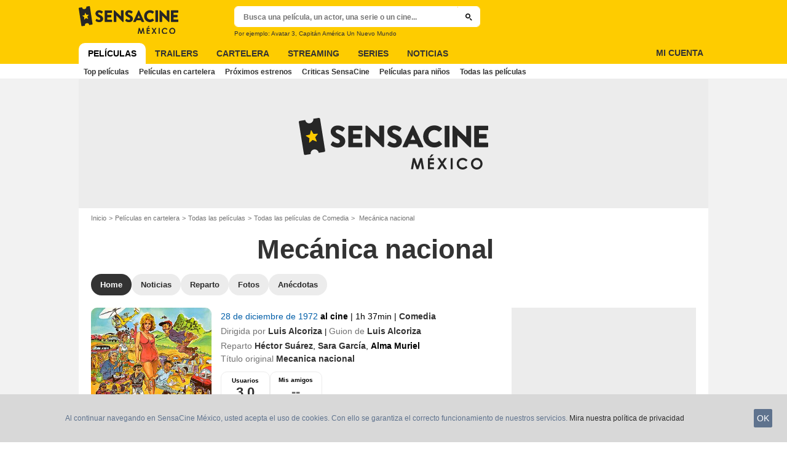

--- FILE ---
content_type: text/javascript
request_url: https://assets.sensacine.com.mx/js/website/translations-96087a6f2afa0f1f1dc845209aa2fa13.es_MX.js
body_size: 9893
content:
!function(n){n.AC=n.AC||{};AC.translations={"account.create":"Crea tu cuenta","account.create.already-account":"¿Ya tienes una cuenta?","account.create.legal-and":"y los","account.create.legal-condition":"términos de uso","account.create.legal-privacy":"política de privacidad","account.create.legal-start":"Si continuas confirmas que aceptas los","account.create.log-yourself":"Iniciar sesión","account.create.minimun-chars":"mínimo 6 caracteres","account.create.subtitle":"Anota, critica, agregar tus películas favoritas","account.create.with-fb":"Iniciar sesión con Facebook","account.create.with-gg":"Iniciar sesión con Google","account.login-error":"Error al conectar","account.login-form.allocine-login.connect":"Conectarme","account.login-form.allocine-login.email":"SensaCine adapta la calificación de cada medio con una puntuación de 1 a 5 estrellas.","account.login-form.allocine-login.forgotten-password":"¿Olvidaste tu password?","account.login-form.allocine-login.no-account":"No tengo todavía cuenta de SensaCine","account.login-form.allocine-login.password":"Tu password","account.login-form.allocine-login.remember-me":"Permanecer conectado","account.login-form.allocine-login.title":"… o con tus datos de acceso de SensaCine","account.login-form.create-account":"Crear mi cuenta","account.login-form.social-login.advantages":"Mira las críticas de tus amigos sin recordar ninguna contraseña extra. Nada se publicará en tu muro sin tu consentimiento.","account.login-form.social-login.facebook":"Iniciar sesión con Facebook","account.login-form.social-login.google":"Iniciar sesión con Google","account.login-form.social-login.title":"Conéctate con tu cuenta en redes sociales","account.login-form.title":"Iniciar sesión","account.logout":"Cerrar sesión","account.or":"o","account.recovery.facebook":"<p class=\"{cssBold}\">Lamentablemente, por motivos de seguridad, ya no podemos ofrecer este método de conexión.<\/p>\n<p>¡Que no cunda el pánico!<br>Tu cuenta no se ha perdido, es accesible con la dirección de correo electrónico de tu cuenta de Facebook.<\/p>\n<p class=\"{cssBold}\">Para iniciar sesión, debe restablecer su contraseña haciendo clic en este enlace:<br>\n<a href=\"{url}\">{url}<\/a><br>Introduce tu dirección de correo electrónico para iniciar el restablecimiento.<\/p>\n<p>A continuación, recibirás un correo electrónico que te permitirá establecer tu contraseña y volver a conectarte a tu cuenta de SensaCine.<\/p>","ads_placeholder.title":"Su contenido continúa después del anuncio.","advertisement":"anuncio","affinities.score.tooltip.badScore":"Este filme no corresponde a tus gustos pero...¡podría sorprenderte!","affinities.score.tooltip.excellentScore":"¡Esta película fue hecha para ti!","affinities.score.tooltip.goodScore":"Este filme podría gustarte, ¡dale una oportunidad!","affinities.score.tooltip.login":"Calculamos tu afinidad con este filme.","affinities.score.tooltip.notEligible":"missing__affinities.score.tooltip.notEligible","affinities.score.tooltip.notEnoughRatings":"Anota más filmes para conocer tu porcentaje de afinidad.","affinities.score.tooltip.ongoingAlgo":"Estamos calculando tu porcentaje de afinidad.","affinities.score.tooltip.poorScore":"Puede que no te guste mucho esta película pero...¿quién sabe?","affinities.score.tooltip.startSpeedNoter":"Empezar","affinities.suggestion.movie":"También sugerimos:","affinities.suggestion.series":"También sugerimos:","autocomplete.all-results":"Todos los resultados para \"{term}\"","autocomplete.metadata-movie":"missing__autocomplete.metadata-movie","autocomplete.metadata-movie-director":"Película dirigida por {director}","autocomplete.metadata-series":"missing__autocomplete.metadata-series","autocomplete.metadata-series-creator":"Series de {creator}","autocomplete.placeholder":"Busca una película, un actor, una serie o un cine...","autocomplete.sponsored-link":"patrocinado","autocomplete.submit":"Buscar","bam.edit-my-review":"Editar mi opinión","bam-push.already-seen":"¿Ya has visto {title}?","bam-push.edit-review":"Edita tu crítica","bam-push.edit-review-on":"en {title}","bam-push.publish-review":"Publica una crítica","bam.add-review":"Añadir una opinión","bam.become-fan":"¡Soy fan!","bam.blocked-review":"Tu opinión ha sido bloqueada","bam.delete-review":"Borrar mi opinión","bam.fan-label":"Fan","bam.fan-of-this.movie":"de esta película","bam.more.add-to-collection":"Agregar a colección","bam.my-review":"Mi opinión","bam.push.want-see-no":"No","bam.push.want-see-title":"¿Tienes ganas de ver {title}?","bam.push.want-see-yes":"¡Verla después!","bam.rate-this.movie":"Puntúa esta película","bam.rejected-review":"Tu opinión ha sido rechazada","bam.review":"Crítica","bam.want-to-see":"Quiero ver","bam.write-review":"Escribe mi opinión","common.continue":"Continuar","common.copied":"Copiado","common.copy":"Copiar","common.finish":"Terminar","common.learn-more":"Saber más","common.or":"o","common.retry":"Rever","common.share":"Compartir","countdown_days":"días","countdown_hours":"horas","countdown_minutes":"minutos","direct-link":"Enlace directo","error.blacklist":"Lo sentimos, este enlace no está permitido en SensaCine","error.conditions-of-use":"Marque esta casilla si desea continuar","error.email-already-used":"Este correo electrónico ya está ocupado","error.generic":"¡Ups! Algo salió mal","error.invalid-email":"E-mail inválido","error.invalid-password":"El password no coincide","error.isrequired":"Este campo es obligatorio","error.mail-server-not-trusted":"Después de varios malos usos, el servidor ha sido prohibido","error.newsletter-subscription":"Error en la suscripción del newsletter","error.pseudo-too-short":"Tu nombre de usuario debe tener entre 3 y 100 caracteres de longitud.","error.review":"Lo sentimos, no se permiten urls en las críticas de usuarios","error.review-min-length":"La crítica debe tener un mínimo de 100 caracteres","error.review-rating-required":"Por favor califica para publicar una reseña","error.toolong":"missing__error.toolong","error.tooshort":"missing__error.tooshort","error.url":"Lo sentimos, este correo electrónico no es válido","error.user-mail-not-activated":"¡Lo sentimos! Primero tienes que activar tu cuenta.<br\/><a href=\"{activationUrl}\">Empieza de nuevo aquí<\/a> para poder publicar tu contenido.","error_text":"Ocurrió un error","generic.cancel":"Cancelar","generic.no":"No","generic.or":"o","generic.search":"Buscar","generic.yes":"Sí","header.label.permanent-speednoter":"Calificar películas","homepage_movie.all_favorite_theaters_title":"Mis cines favoritos","homepage_movie.favorite_theaters":"Mis cines favoritos:","homepage_movie.no_favorite_theaters":"Ver mis cines favoritos","homepage_movie.theaters-logged-out":"Inicia sesión para buscar en tus cines favoritos","label.role.localisation_search":"formulario de búsqueda de salas de cine","loyalty_cards":"Tarjetas aceptadas","menu.label.mybrand.logoff":"Desconectar","moviepage_movie_details.director":"Dirigida por","moviepage_movie_details.duration":"Duración","moviepage_movie_details.press":"Medios","moviepage_movie_details.public":"Usuarios","moviepage_movie_details.show_trailer":"Ver el tráiler","moviepage_movie_details.with":"Reparto","moviepage_movie_editorial_block.title":"La Crítica de SensaCine","moviepage_reviews_users.follow":"Sigue sus publicaciones","moviepage_reviews_users.unfollow":"Dejar de seguir a este usuario","moviepage_reviews_users.usefulReview":"¿Te parece útil esta crítica?","moviepage_shot_detail.addedAt":"Foto añadida el","moviepage_shot_detail.copyright":"Copyright","moviepage_shot_detail.description":"Descripción","moviepage_shot_detail.movie":"Película","moviepage_shot_detail.series":"Series","moviepage_shot_detail.stars":"Actores","moviepage_showtimes.e-ticket.text":"Reserva de entrada electrónica disponible, elige el horario para reservar","moviepage_showtimes_place.no_showtimes_near_city":"Lo sentimos, ningún cine está proyectando esta película cerca de {cityname}","moviepage_videos_trailer.exportBig":"Grande","moviepage_videos_trailer.exportChoseSize":"Escoge el tamaño del reproductor","moviepage_videos_trailer.exportCopie":"Copia este link para insertar en tu blog o web","moviepage_videos_trailer.exportMedium":"Medio","moviepage_videos_trailer.exportSelect":"Seleccionar","moviepage_videos_trailer.exportSmall":"Pequeño","moviepage_videos_trailer.exportXl":"Extra grande","news_slideshow.read_more":"Lee más","newsletter-modal.email":"Tu correo","newsletter-modal.info-module":"¡Recibe cada semana por correo los estrenos en cine y las series de noticias más importantes!","newsletter-modal.info_movie":"Cada viernes, recibe la cartelera actualizada de la semana","newsletter-modal.info_series":"No te pierdas las noticias de tus series favoritas. Todos los lunes, recibe el boletín de SensaCine México.","newsletter-modal.info_theater":"Recibe los horarios de tu sala favorita todos los viernes.","newsletter-modal.legal-link":"Acepto recibir el newsletters SensaCine México","newsletter-modal.submit":"VALIDAR","newsletter-modal.subscribed-button":"Cerrar","newsletter-modal.subscribed-info-module":"¡A partir de ahora recibirás todos los lanzamientos de cine y las noticias de series!","newsletter-modal.subscribed-info-movie":"¡LISTO! ESTÁS REGISTRADO Muy pronto recibirás todos los estrenos de la semana en cartelera.","newsletter-modal.subscribed-info-series":"El próximo lunes recibirás todas las noticias de tus series favoritas.","newsletter-modal.subscribed-info-theater":"¡LISTO! ESTÁS REGISTRADO Muy pronto recibirás todos los estrenos de la semana en cartelera.","newsletter-modal.subscribed-title":"¡Listo! Estás registrado.","newsletter-modal.title-module":"Lo mejor de SensaCine México","newsletter-modal.title_movie":"¡No te pierdas ningún estreno!","newsletter-modal.title_series":"Noticias de series","newsletter-modal.title_theater":"¿Tu sala de cine favorita?","next":"Siguiente","next.showtime.on":"Los horarios no están disponibles para tu búsqueda, ve los días y horarios que sí están disponibles.","no.showtime.error":"Lo sentimos, no hay horarios que coincidan con tu búsqueda.","no.showtime.favorites":"Lo sentimos, no hay funciones que coincidan con su búsqueda en sus cines favoritos.","opinion.rating.movie":"{count, plural,=0 {Has puntuado esta película con {value} estrella.} one {Has puntuado esta película con {value} estrella.} other {Has puntuado esta película con {value} estrellas.}}","opinion.rating.remove":"Estás a punto de retirar tu puntuación y tu crítica. Esta es una acción sin vuelta atrás. ¿Estás seguro?","previous":"Anterior","promote-affinity-modal.cta":"Califiquemos algunas películas","promote-affinity-modal.text":"¿Demasiado tiempo buscando una buena película?<br\/><br\/>¡No pierdas más tiempo! <strong>Califica 20 películas<\/strong> y Sensacine México se hará cargo del resto.","promote-affinity-modal.title":"Recomendaciones personalizadas","promote-signup-modal.cta":"missing__promote-signup-modal.cta","promote-signup-modal.title":"missing__promote-signup-modal.title","rating-suggestions.speednoter.cta":"¡Empecemos!","rating-suggestions.speednoter.text":"¿Quieres calificar más películas?","rating.friends-want-to-see":"{count, plural, =0 {# amigo quiere ver} one {# amigo quiere ver} other {# amigos quieren ver}}","rating.friends.has-review":"ha publicado una crítica","rating.friends.logged-out":"Date de alta para verlo","rating.friends.movie.has-note":"ha calificado esta película","rating.friends.no-rating":"Todavía no hay comentarios","rating.friends.program.has-note":"ha calificado esta programa","rating.friends.programseason.has-note":"ha calificado esta programa","rating.friends.read-review":"Leer la crítica","rating.friends.series.has-note":"ha calificado esta serie","rating.friends.seriesepisode.has-note":"ha calificado este episodio","rating.friends.seriesseason.has-note":"ha calificado esta temporada","rating.give-a-rating":"Puntuar :","rating.invite-your-friends":"Invita a tus amigos a descubrir sus opiniones.","rating.inwhich":"incluyendo","rating.labelfriends":"La opinión de mis amigos","rating.modal.second-title":"Tus amigos que quieren ver {entity}","rating.movie.twitter-message":"Yo puntué {ratingValue} sobre 5 {title}","rating.movie_has_mandatory_review.warning.body":"Para poder puntuar esta película, también te pedimos que escribas una crítica bien argumentada de al menos 100 caracteres.","rating.season_has_mandatory_review.warning.body":"Para poder puntuar esta temporada, también te pedimos que escribas una crítica argumentada de al menos 100 caracteres.","rating.season_not_released.warning.body":"Tu crítica aparecerá el día del estreno y en ella darás tu opinión completa sobre la calidad de la temporada. Por favor, dinos cómo la viste (preestreno, festival).","rating.series_has_mandatory_review.warning.body":"Para poder puntuar esta serie, también te pedimos que escribas una crítica argumentada de al menos 100 caracteres.","rating.series_not_released.warning.body":"Tu crítica aparecerá el día del estreno y en ella darás tu opinión completa sobre la calidad de la serie. Por favor, dinos cómo la viste (preestreno, festival).","rating.movie_not_released.warning.body":"Tu crítica se publicará el día del estreno. Por favor, dinos dónde la has visto (si ha sido en un preestreno, un festival, etc.).","rating.movie_not_released.warning.title":"Para poder puntuar esta película, te pedimos que escribas una crítica fundamentada de al menos 100 caracteres.","rating.my-friend":"Mis amigos {colon}","rating.my-rating":"Mi nota :","rating.notecount":"{count, plural, =0 {nota} one {nota} other {notas}}","rating.notescale-00":"Nula","rating.notescale-05":"Pésima","rating.notescale-10":"Muy mala","rating.notescale-15":"Mala","rating.notescale-20":"Pasable","rating.notescale-25":"Regular","rating.notescale-30":"Entretenida","rating.notescale-35":"Buena","rating.notescale-40":"Muy buena","rating.notescale-45":"Imprescindible","rating.notescale-50":"Obra maestra","rating.opinions-of-your-friends":"Descubre las opiniones de tus amigos","rating.reviewcount":"{count, plural, =0 {crítica} one {crítica} other {críticas}}","rating.see-my-friend":"Ver la opinión de mis amigos","rating.suggested-movies":"Puede que hayas visto estas películas","ratings.delete":"¿Borrar esta crítica?","review-editor.confirmation":"¡Gracias! Tu crítica será publicada pronto en SensaCine.","review-editor.delete":"Eliminar","review-editor.delete-confirm":"¿Quieres eliminar esta crítica?","review-editor.delete-confirmation":"Esto eliminará tu crítica, puntuación y cualquier otro comentario que hayas hecho","review-editor.dismiss":"Cerrar","review-editor.edit":"Edita tu crítica","review-editor.exit-without-saving":"Tus cambios no se guardarán. ¿Cerrar de todas formas?","review-editor.legals":"Al pulsar en el botón \"Publicar tu crítica\", aceptar nuestras <a href=\"{url}\">condiciones de uso<\/a>","review-editor.preview":"Previsualiza tu crítica","review-editor.preview-delete":"Borra tu crítica","review-editor.preview-legals-start":"Si quieres, puedes","review-editor.preview-legals-stop":"mientras puntúas... adjuntamos comentarios que te podrán ser de ayuda","review-editor.processing":"Cargando...","review-editor.rate-entity":"Mi crítica:","review-editor.review-length":"{count, plural,=0 {{length} caracter escrito.} one {{length} caracter escrito.} other {{length} caracteres escritos.}}","review-editor.review-min-length":"{length} caracteres como mínimo","review-editor.review-text-placeholder":"Comparte con la comunidad de SensaCine México lo que piensas de esta película, tus impresiones y por qué te gustó o no, ¡pero sin spoilers, eh!","review-editor.review-url":"¿Has publicado una crítica de esta película o serie en tu blog? Pega el enlace aquí:","review-editor.season-picker":"Tu crítica es sobre","review-editor.season-picker.full-series":"Toda la serie","review-editor.season-picker.season":"Temporada {season}","review-editor.selection":"Seleccionar","review-editor.spoiler-button-help":"Selecciona el texto que quieres ocultar y haz clic en el botón \"Spoiler\"","review-editor.submit":"Publica tu crítica","review-editor.your-review":"Tu crítica","review.add":"Añade una crítica","review.confirmation-message.main":"¡Gracias! Tu crítica se publicará en breve en SensaCine","review.confirmation-message.more":"Por favor, ten en cuenta que esto podría llevar varias horas debido al gran número de críticas que se publican diariamente.","review.rules.message":"Te recordamos que no se tolerará ningún comentario violento, difamatorio o discriminatorio. Si estás desvelando detalles, acuérdate de usar el botón 'spoiler'. Todas las críticas que no cumplan nuestro <a href=\"http:\/\/www.sensacine.com\/servicios\/terminos\/\">carta de escritor<\/a> serán desactivadas.<br \/> Gracias por tu comprensión","review.share":"Comparte tu crítica","review.validation-status.beingchecked":"Tu reseña está siendo revisada por moderadores. No puedes editarla por ahora.","review.validation-status.blocked":"Tu crítica ha sido revisada por nuestros moderadores y se ha eliminado permanentemente de nuestra web. Ya no podrás publicar críticas sobre {title}.","review.validation-status.denied":"Tu crítica ha sido revisada por nuestros moderadores y se ha eliminado temporalmente de nuestra web. Puedes modificar tu crítica de acuerdo con nuestras normas. Por favor, asegúrate de que no contiene ningún 'spoiler'.","review.validation-status.pending":"Gracias por tus cambios, próximamente serán revisados por un moderador. En cuanto tu crítica sea publicada de nuevo, te lo notificaremos vía e-mail.","review.validation-status.reported":"Tu crítica ha sido denunciada como \"agresiva\" y se ha desactivado de la web. El equipo de moderación lo comprobará pronto y te notificará su decisión vía e-mail.","rewind.menu.button":"missing__rewind.menu.button","rewind.favorite.celebrities.actor":"Actores y actrices","rewind.favorite.celebrities.director":"Directores y directoras","rewind.favorite.celebrities.share":"Compartir mis artistas favoritos","rewind.favorite.celebrities.subtitle":"Las caras que más has visto este año.","rewind.favorite.celebrities.subtitle.alternate":"Los espectadores no les han quitado los ojos de encima. Un vistazo a los artistas que han marcado nuestro año.","rewind.flashback.type.6.text":"Descubre el flashback de nuestra comunidad.","rewind.flashback.type.6.title":"Este año calificaste poco, pero los espectadores de (SensaCine) lo hicieron.","rewind.flashback.type.text":"Calificaste, comentaste, te gustó (o no). Aquí está el resumen de tu año.","rewind.flashback.type.title":"¡Rebobinamos!","search.sponsored.countdown":"missing__search.sponsored.countdown","seriespage.add_review":"Tu opinión sobre {name}","seriespage.my_review":"Escribir mi crítica","seriespage.off_season":"Temporada baja","showtime.anchor.operation.link":"missing__showtime.anchor.operation.link","showtime.anchor.operation.text":"missing__showtime.anchor.operation.text","showtime.result.title":"Su búsqueda: el {day} - página {page}.","showtime.showing.date":"Horarios de {day}","showtimes.booking-unavailable.modal":"La reserva de horarios con SensaCine no es posible en este cine","showtimes.booking.modal":"Reserve su sesión de cine","showtimes.booking.modal.premium":"missing__showtimes.booking.modal.premium","showtimes.booking.txt":"Compra tu entrada","showtimes.dolby":"Dolby Atmos","showtimes.dolbycinema":"DOLBY CINEMA","showtimes.eclaircolor":"EclairColor","showtimes.experience":"Experiencias","showtimes.filters.booking":"Compra tu boleto en línea","showtimes.filters.card":"Mapa de Cines","showtimes.filters.date":"Fecha","showtimes.filters.dolby":"Dolby Atmos","showtimes.filters.dolbycinema":"Dolby Cinema","showtimes.filters.eclaircolor":"EclairColor HDR","showtimes.filters.empty":"Ninguno","showtimes.filters.empty_card":"Todas","showtimes.filters.empty_format":"Todos los formatos","showtimes.filters.empty_version":"Toda las versiones","showtimes.filters.location":"Cerca","showtimes.filters.location-change":"Cambiar","showtimes.filters.location_placeholder":"Ciudad","showtimes.filters.more":"Más criterios","showtimes.filters.more_filters":"Mas filtros","showtimes.filters.no_current_theater":"Lo sentimos, este cine ({theaterName}} no proyecta esta película. Te ofrecemos la lista de los cines más cercanos a esta ubicación.","showtimes.format":"En {name}","showtimes.fourdx":"4DX","showtimes.ice":"Cuarto ICE","showtimes.in-favorites-theaters":"En mis cines favoritos","showtimes.in_room":"En el cine {screenLabel}","showtimes.modal.about_end":"Final de la película","showtimes.modal.about_start":"Inicio de la película","showtimes.modal.booking":"Continua con tu reserva","showtimes.modal.close":"Cerca","showtimes.modal.end":"Fin de la película","showtimes.modal.seance":"Inicio de la proyección","showtimes.modal.start":"Inicio de la película","showtimes.modal.title":"Información de la proyección","showtimes.next_at":"Próximas proyecciones desde","showtimes.no-favorites-theaters":"Horarios de tus cines favoritos","showtimes.no-results-in-favorites":"Lo sentimos, ninguno de tus cines exhibe esta película.","showtimes.none":"No hay proyecciones","showtimes.none_remaining":"No hay más horarios para esta película","showtimes.premium.alternative":"missing__showtimes.premium.alternative","showtimes.premium.dolby_cinema":"missing__showtimes.premium.dolby_cinema","showtimes.projection":"Duración","showtimes.search.placeholder":"Ciudad","showtimes.today":"Hoy","showtimes.tomorrow":"Mañana","showtimes.version":"Versión","showtimes.version.dubbed":"versión original","showtimes.version.local":"Versión Mexicana","showtimes.version.original":"versión original","showtimes.version.translated":"español","sitename":"SensaCine","spoiler":"Spoiler","subscribe_newsletter.charter":"Nuestro chart","subscribe_newsletter.img":"Suscríbete al newsletter de SensaCine México","subscribe_newsletter.ok":"OK","subscribe_newsletter.overview":"Ver un resumen","subscribe_newsletter.success":"¡Tu suscripción ha sido confirmada!","subscribe_newsletter.text":"Cada semana, recibe lo mejor de SensaCine México por e-mail","subscribe_newsletter.title":"¡Noticias esenciales y divertidas de películas y series!","subscribe_newsletter.youremail":"tu e-mail","theater":"cine","theater.autism.short":"missing__theater.autism.short","theater.cta_add_punchline":"Accede a la cartelera directamente desde tu móvil o computadora","theater.libreacces.link":"missing__theater.libreacces.link","theater.no.movie.to.display":"Lo sentimos, no hay películas en cartelera en tus cines favoritos en los próximos 7 días.","theater.premiere_release":"Premiere","theater.week_release":"estreno esta semana","theater_search_placeholder":"Ejemplo: Cinépolis Cozumel, Cinemex Céntrika...","theaters.add-to-favorites":"Añadir a mis cines","theaters.added-to-favorites":"Agregado a mis cines favoritos","timeago.days":"{count, plural, =0 {hace # día} one {hace # día} other {hace # días}}","timeago.hours":"{count, plural, =0 {hace # hora} one {hace # hora} other {hace # horas}}","timeago.justnow":"Ahora","timeago.minutes":"{count, plural, =0 {hace # minuto} one {hace # minuto} other {hace # minutos}}","timeago.months":"{count, plural, =0 {hace # mes} one {hace # mes} other {hace # meses}}","timeago.seconds":"{count, plural, =0 {hace # segundo} one {hace # segundo} other {hace # segundos}}","timeago.weeks":"{count, plural, =0 {hace # semana} one {hace # semana} other {hace # semanas}}","timeago.years":"{count, plural, =0 {hace # año} one {hace # año} other {hace # años}}","tooltip-booster.rating":"Entonces, ¿qué te pareció?","tooltip-booster.want-to-see":"¡No te pierdas el lanzamiento de la película en el cine!","user-theaters.logged-out":"Ver mis cines","user-theaters.main-title":"Mis cines","user-theaters.manage-theaters":"Gestionar mis cines","user-theaters.more-movies":"{count, plural, one {+ 1 <small class=\"label-highlight\">películas<\/small>} other {+# <small class=\"label-highlight\">películas<\/small>}}","user-theaters.no-favorite":"Establecer mis cines favoritos","userprofile.user-cover.change-avatar.label":"Cambiar mi foto de perfil","userprofile.user-cover.settings.label":"Ajustes","userprofile_review_programs_list":"Programas","userspace.account-action.success.button-text":"OK","userspace.account-action.success.list-head":"Al unirte a SensaCine ahora puedes:","userspace.account-action.success.list-item-1":"<strong>Calfica<\/strong> tus películas y series favoritas","userspace.account-action.success.list-item-2":"Escribe tu primera crítica","userspace.account-action.success.list-item-3":"Añade películas y\/o series a <strong>tu lista de deseos<\/strong>","userspace.account-action.success.list-item-4":"Guarda tus <strong>cines favoritos<\/strong> y visita tu cartelera de forma sencilla","userspace.account-action.success.title":"¡Bienvenido a SensaCine México!","userspace.account-activation-error":"Ha ocurrido un error :( Prueba más tarde, por favor.","userspace.account-already-activated":"¡Esta cuenta ya ha sido activada!","userspace.account-confirmation-message.link":"¿Me lo mandas?","userspace.account-confirmation-message.text1":"No olvides confirmar que tu cuenta tenga acceso a todas las funcionalidades de SensaCine. Puedes hacerlo haciendo clic en el enlace que te enviamos por correo electrónico.","userspace.account-confirmation-message.text2":"¿No tienes e-mail?","userspace.account-confirmation-message.title":"Pssst...","userspace.account-confirmation-need-modal.text":"Para poder escribir tus críticas primero tienes que <strong>activar tu cuenta<\/strong>","userspace.account-confirmation-need-modal.title":"Activa primero tu cuenta","userspace.activation-email.error-modal.text1":"No se ha podido enviar el e-mail","userspace.activation-email.error-modal.title":"Ha ocurrido un error :\/","userspace.activation-email.success-modal.text1":"Hemos enviado un e-mail a <strong>{email}<\/strong>","userspace.activation-email.success-modal.text2":"Mira tú mail y sigue las instrucciones","userspace.activation-email.success-modal.title":"Email enviado","userspace.change-email.error.email-is-different":"Los correos electrónicos no coinciden","userspace.change-email.help-text":"Al cambiar tu correo, estás actualizando tu identificador de inicio de sesión (comenzando en la siguiente sesión) y recibirás un correo electrónico para confirmar los cambios","userspace.change-email.placeholder.email":"Nuevo correo electrónico","userspace.change-email.placeholder.repeat-email":"Confirmar nuevo correo electrónico","userspace.change-email.submit":"Confirmar","userspace.change-email.success":"Tu correo electrónico se actualizó con éxito","userspace.change-email.title":"Cambiar mi correo electrónico","userspace.collections.already-added":"¡Agregado!","userspace.collections.choose-collection":"Elige una selección","userspace.collections.follow":"Suscribirse","userspace.collections.followed":"Suscrito","userspace.collections.new-collection":"Nueva colección","userspace.collections.unfollow":"Darse de baja","userspace.go-to-homepage":"Ir a página de inicio","userspace.header.register":"Regístrate","userspace.header.register_label":"¿No tienes cuenta aún?","userspace.header.sign_in":"Registrate","userspace.header.sign_in_label":"¿Ya tienes cuenta?","userspace.menu.home.title":"Mi SensaCine","userspace.menu.my-collections.title":"Mis colecciones","userspace.menu.my-community.title":"Mi comunidad","userspace.menu.my-movies.title":"Mis películas","userspace.menu.my-reviews.title":"Mis críticas","userspace.menu.my-series.title":"Mis series","userspace.menu.my-theaters.title":"Mis cines","userspace.menu.public-profile.title":"Tu perfil público","userspace.menu.settings.title":"Configuración","userspace.my-collections.addCollectionEntityModal.cancel":"Cancelar","userspace.my-collections.addCollectionEntityModal.save":"Guardar","userspace.my-collections.addCollectionModal.form.description":"Descripción","userspace.my-collections.addCollectionModal.form.description.tooLongError":"La descripción de tu colección es muy larga ({max} caracteres máximo)","userspace.my-collections.addCollectionModal.form.descriptionHint":"(500 char. max.)","userspace.my-collections.addCollectionModal.form.name":"Nombre","userspace.my-collections.addCollectionModal.form.name.tooLongError":"El título de tu colección en muy largo ({max} caracteres mínimo)","userspace.my-collections.addCollectionModal.form.name.tooShortError":"El título de tu colección es muy corto ({min} caracteres mínimo)","userspace.my-collections.addCollectionModal.form.namePlaceholder":"ej: Top 100, Películas favoritas...","userspace.my-community.user-card.follow":"Seguir","userspace.my-community.user-card.followed":"Seguido","userspace.my-community.user-card.stopFollowing":"Dejar de seguir","userspace.notification.error.default":"Ocurrió un error, por favor, intenta de nuevo","userspace.onboarding.my-friends.subtitle":"Sigue las calificaciones, reseñas y lo que quiere ver tu comunidad","userspace.onboarding.my-friends.title":"Conoce la opinión de tus amigos","userspace.onboarding.my-ratings.subtitle":"Califica algunas películas y accede a las recomendaciones personalizadas de Sensacine México","userspace.onboarding.my-ratings.title":"¿Ya conoces las películas más populares de Sensacine México?","userspace.onboarding.my-theaters.subtitle":"Acceso rápido a la cartelera de tus cines favoritos.","userspace.onboarding.my-theaters.title":"Agrega tus cines favoritos","userspace.page-error.description":"No pudimos conectar con nuestro servidor, por favor, carga la página de nuevo","userspace.resend-activation-link":"Volver a enviar el link de activación","userspace.review.blocked":"Reseña bloqueada","userspace.review.denied":"Reseña rechazada","userspace.share.my-movies":"Compartir mis películas","userspace.share.my-profile":"Compartir mi perfil","userspace.share.my-series":"Compartir mis series","userspace.sign-in.error.bad_credentials":"Email o password inválido","userspace.sign-in.error.internal":"Ha ocurrido un error interno, por favor, inténtalo más tarde","userspace.sign-in.forgot_password":"¿Has olvidado tu password?","userspace.sign-in.placeholder.password":"Password","userspace.sign-in.placeholder.username":"Email","userspace.sign-in.sign-in":"Date de alta","userspace.sign-in.title":"Date de alta","userspace.sign-in.title-rewind":"missing__userspace.sign-in.title-rewind","userspace.sign-up.captcha-error":"Por favor, confirma que no eres un robot","userspace.sign-up.conditions-of-use":"He leído y aceptado las <a target=\"_blank\" href=\"{conditionsOfUse}\">condiciones de uso<\/a> de SensaCine","userspace.sign-up.go":"Crear mi cuenta","userspace.sign-up.hint.nickname":"¿Por qué? Será tu seudónimo cuando escribas críticas o dejes comentarios","userspace.sign-up.hint.password":"8 caracteres que contengan una mayúscula, un dígito y una minúscula (como mínimo)","userspace.sign-up.placeholder.nickname":"Nombre (Nickname)","userspace.sign-up.placeholder.password":"Password","userspace.sign-up.placeholder.username":"Email","userspace.sign-up.previous-step":"Volver","userspace.sign-up.server-error.account-exists":"Un error ha ocurrido: La dirección de correo adjunta en tu cuenta de {provider} esta ligada a otra cuenta. Por favor, ingresa con este otro usuario","userspace.sign-up.server-error.email":"La dirección de correo electrónico que proporcionaste parece no ser válida. Por favor usa otra.","userspace.sign-up.server-error.empty-email":"Ha ocurrido un error: La cuenta de {provider} no incluye una dirección de correo adjunta. Debes de tener una para ingrear o registrarte","userspace.sign-up.server-error.text":"Ha ocurrido un error :(","userspace.sign-up.server-error.title":"Ooops!","userspace.sign-up.subtitle":"Date de alta y únete a la comunidad de SensaCine","userspace.sign-up.subtitle2":"Te hemos creado una para ti, la puedes cambiar ahora:","userspace.sign-up.success-modal.text":"Para obtener la experiencia completa de usuario de SensaCine, asegúrate de haber confirmado tu cuenta haciendo clic en el enlace que te enviamos por correo electrónico.","userspace.sign-up.success-modal.title":"¡Bienvenido {nickname} !","userspace.sign-up.terms":"Si continúas tienes que confirmar que aceptas las <a href=\"{user}\">condiciones generales de uso<\/a> y la <a href=\"{confidentiality}\">política de privacidad<\/a>.","userspace.sign-up.title":"No estés solo","userspace.sign-up.title2":"Escoge tu pseudonimo","userspace.sign.social.connect":"Tu cuenta en 1 clic","userspace.tos-valisation-modal.description":"Lea y acepte las condiciones de uso para continuar","userspace.tos-valisation-modal.title":"Finalizar la creación de la cuenta","userspace.my-movies.submenu.my-ratings.title":"mis notas","userspace.my-movies.submenu.my-want-to-see.title":"Mi lista de deseos","userspace.flashback.cover.title":"missing__userspace.flashback.cover.title","userspace.flashback.cover.subtitle":"missing__userspace.flashback.cover.subtitle","userspace.flashback.header.title":"missing__userspace.flashback.header.title","userspace.flashback.header.text":"missing__userspace.flashback.header.text","userspace.flashback.content.text1":"missing__userspace.flashback.content.text1","userspace.flashback.content.text2":"missing__userspace.flashback.content.text2","userspace.flashback.content.hours":"missing__userspace.flashback.content.hours","userspace.flashback.content.ready":"missing__userspace.flashback.content.ready","userspace.flashback.content.rewind":"missing__userspace.flashback.content.rewind","rewind.member-card.deserved":"missing__rewind.member-card.deserved","rewind.member-card.proof":"missing__rewind.member-card.proof","userspace.validate":"validar","video-player.ads.message":"Este anuncio acabará en xx segundos","video-player.ads.skipmessage":"Saltar la publicidad en xx","video-player.ads.skiptext":"Saltar","video-player.close":"Cerca","video-player.fullscreen":"Pantalla completa","video-player.next-up":"También puedes ver","video-player.player-expand":"Expandir","video-player.preview-message":"{count, plural, one {En {time} segundos SensaCine México te enseñará: <br \/><strong>{title}<\/strong>} other {En {time} segundo, SensaCine México te enseñará <br \/><strong>{title}<\/strong>}}","video-player.related-videos":"Videos relacionados","video-player.settings":"Configuraciones","video-player.share-title":"Comparte este vídeo","video-player.title-release-date":"<strong>{title}<\/strong> (estreno en cines : {day}\/{month}\/{year})","video-player.video-quality.high":"Alta","video-player.video-quality.low":"Baja","video-player.video-quality.medium":"Media","video-player.video-quality.standard":"Estándar","want-to-see.movie":"¿Te gusta?"}}(window);